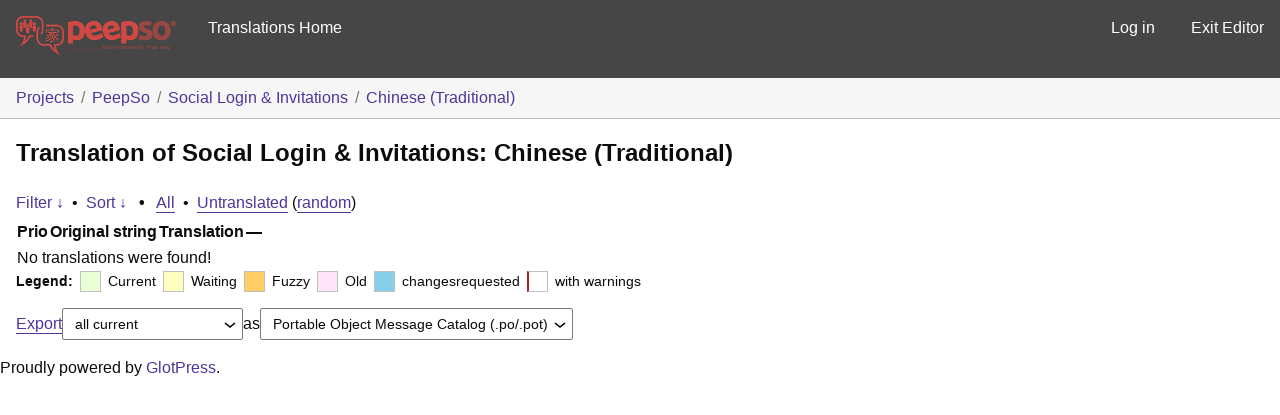

--- FILE ---
content_type: text/html; charset=utf-8
request_url: https://translate.peepso.com/translations/projects/peepso/social-login-invitations/zh-tw/default/?filters%5Bstatus%5D=either&filters%5Boriginal_id%5D=4616&sort%5Bby%5D=translation_date_added&sort%5Bhow%5D=asc
body_size: 11600
content:
<!DOCTYPE html>
<html>
<head>
	<meta http-equiv="Content-type" content="text/html; charset=utf-8" />
	<title>Translations &lt; Chinese (Traditional) &lt; Social Login &#038; Invitations &lt; GlotPress</title>

	<link rel='stylesheet' id='gp-base-css' href='https://translate.peepso.com/wp-content/plugins/glotpress/assets/css/style.min.css?ver=1736831723' type='text/css' media='all' />
<script type="text/javascript" src="https://translate.peepso.com/wp-includes/js/jquery/jquery.min.js?ver=3.7.1" id="jquery-core-js"></script>
<script type="text/javascript" src="https://translate.peepso.com/wp-includes/js/jquery/jquery-migrate.min.js?ver=3.4.1" id="jquery-migrate-js"></script>
<script type="text/javascript" src="https://translate.peepso.com/wp-includes/js/dist/hooks.min.js?ver=dd5603f07f9220ed27f1" id="wp-hooks-js"></script>
<script type="text/javascript" src="https://translate.peepso.com/wp-includes/js/dist/i18n.min.js?ver=c26c3dc7bed366793375" id="wp-i18n-js"></script>
<script type="text/javascript" id="wp-i18n-js-after">
/* <![CDATA[ */
wp.i18n.setLocaleData( { 'text direction\u0004ltr': [ 'ltr' ] } );
//# sourceURL=wp-i18n-js-after
/* ]]> */
</script>
<script type="text/javascript" src="https://translate.peepso.com/wp-content/plugins/glotpress/assets/js/common.min.js?ver=1736831723" id="gp-common-js"></script>
<script type="text/javascript" src="https://translate.peepso.com/wp-includes/js/jquery/ui/core.min.js?ver=1.13.3" id="jquery-ui-core-js"></script>
<script type="text/javascript" src="https://translate.peepso.com/wp-includes/js/jquery/ui/tooltip.min.js?ver=1.13.3" id="jquery-ui-tooltip-js"></script>
<script type="text/javascript" src="https://translate.peepso.com/wp-includes/js/dist/wordcount.min.js?ver=c5b97f11206928ea9130" id="wp-wordcount-js"></script>
<script type="text/javascript" id="gp-editor-js-extra">
/* <![CDATA[ */
var $gp_editor_options = {"can_approve":"","can_write":"","url":"/translations/projects/peepso/social-login-invitations/zh-tw/default/","discard_warning_url":"/translations/projects/peepso/social-login-invitations/zh-tw/default/-discard-warning/","set_priority_url":"/translations/originals/%original-id%/set_priority/","set_status_url":"/translations/projects/peepso/social-login-invitations/zh-tw/default/-set-status/"};
//# sourceURL=gp-editor-js-extra
/* ]]> */
</script>
<script type="text/javascript" src="https://translate.peepso.com/wp-content/plugins/glotpress/assets/js/editor.min.js?ver=1736831723" id="gp-editor-js"></script>
<script type="text/javascript" id="gp-translations-page-js-extra">
/* <![CDATA[ */
var $gp_translations_options = {"sort":"Sort","filter":"Filter"};
//# sourceURL=gp-translations-page-js-extra
/* ]]> */
</script>
<script type="text/javascript" src="https://translate.peepso.com/wp-content/plugins/glotpress/assets/js/translations-page.min.js?ver=1736831723" id="gp-translations-page-js"></script>
</head>

<body class="wp-custom-logo wp-embed-responsive wp-theme-peepso-theme-gecko wp-child-theme-translate-theme no-js gc-preset--translate_theme ">
	<script type="text/javascript">document.body.className = document.body.className.replace('no-js','js');</script>

	<header class="gp-bar clearfix">
		<h1>
			<a href="/translations/" rel="home">
				                <img src="/gp-templates/assets/logo.png" alt="PeepSo Translations" width="160" />
			</a>
            
		</h1>

		<nav id="main-navigation" role="navigation">
			            <a href="https://translate.peepso.com/translations/projects/peepso/">Translations Home</a>
		</nav>

		<nav id="side-navigation">
			<a class="" href="https://translate.peepso.com/wp-login.php?redirect_to=https%3A%2F%2Ftranslate.peepso.com%2Ftranslations%2Fprojects%2Fpeepso%2Fsocial-login-invitations%2Fzh-tw%2Fdefault%2F%3Ffilters%255Bstatus%255D%3Deither%26filters%255Boriginal_id%255D%3D4616%26sort%255Bby%255D%3Dtranslation_date_added%26sort%255Bhow%255D%3Dasc">Log in</a>            <a href="https://translate.peepso.com">Exit Editor</a>
		</nav>
	</header>

	<div class="gp-content">
		<ul class="breadcrumb"><li><a href="/translations/projects/">Projects</a></li><li><a href="/translations/projects/peepso/">PeepSo</a></li><li><a href="/translations/projects/peepso/social-login-invitations/">Social Login &amp; Invitations</a></li><li><a href="/translations/projects/peepso/social-login-invitations/zh-tw/default/">Chinese (Traditional)</a></li></ul>
		<div id="gp-js-message"></div>

		
		
		<h2>
	Translation of Social Login &amp; Invitations: Chinese (Traditional)			</h2>
<form id="upper-filters-toolbar" class="filters-toolbar" action="" method="get" accept-charset="utf-8">
	<div>
	<a href="#" class="revealing filter">Filter &darr;</a> <span class="separator">&bull;</span>
	<a href="#" class="revealing sort">Sort &darr;</a> <strong class="separator">&bull;</strong>
	<a href="/translations/projects/peepso/social-login-invitations/zh-tw/default/">All</a>&nbsp;<span class="separator">&bull;</span>&nbsp;<a href="/translations/projects/peepso/social-login-invitations/zh-tw/default/?filters%5Bstatus%5D=untranslated&#038;sort%5Bby%5D=priority&#038;sort%5Bhow%5D=desc">Untranslated</a>&nbsp;(<a href="/translations/projects/peepso/social-login-invitations/zh-tw/default/?filters%5Bstatus%5D=untranslated&#038;sort%5Bby%5D=random">random</a>)	</div>
	<dl class="filters-expanded filters hidden clearfix">
 		<dt>
			<p><label for="filters[term]">Term:</label></p>
			<p><label for="filters[user_login]">User:</label></p>
		</dt>
		<dd>
			<p><input type="text" value="" name="filters[term]" id="filters[term]" /></p>
			<p><input type="text" value="" name="filters[user_login]" id="filters[user_login]" /></p>
		</dd>
 		<dt><label>Status:</label></dt>
		<dd>
				<input type='radio' id='filters[status][current_or_waiting_or_fuzzy_or_untranslated]' name='filters[status]' value='current_or_waiting_or_fuzzy_or_untranslated'/>&nbsp;<label for='filters[status][current_or_waiting_or_fuzzy_or_untranslated]'>Current/waiting/fuzzy + untranslated (All)</label><br />
	<input type='radio' id='filters[status][current]' name='filters[status]' value='current'/>&nbsp;<label for='filters[status][current]'>Current only</label><br />
	<input type='radio' id='filters[status][old]' name='filters[status]' value='old'/>&nbsp;<label for='filters[status][old]'>Approved, but obsoleted by another string</label><br />
	<input type='radio' id='filters[status][waiting]' name='filters[status]' value='waiting'/>&nbsp;<label for='filters[status][waiting]'>Waiting approval</label><br />
	<input type='radio' id='filters[status][rejected]' name='filters[status]' value='rejected'/>&nbsp;<label for='filters[status][rejected]'>Rejected</label><br />
	<input type='radio' id='filters[status][untranslated]' name='filters[status]' value='untranslated'/>&nbsp;<label for='filters[status][untranslated]'>Without current translation</label><br />
	<input type='radio' id='filters[status][either]' name='filters[status]' value='either' checked='checked'/>&nbsp;<label for='filters[status][either]'>Any</label><br />
		</dd>
		<dd>
			<input type="checkbox" name="filters[with_comment]" value="yes" id="filters[with_comment][yes]" ><label for='filters[with_comment][yes]'>With comment</label><br />
			<input type="checkbox" name="filters[with_context]" value="yes" id="filters[with_context][yes]" ><label for='filters[with_context][yes]'>With context</label><br />
			<input type="checkbox" name="filters[case_sensitive]" value="yes" id="filters[case_sensitive][yes]" ><label for='filters[case_sensitive][yes]'>Case sensitive</label>
		</dd>
		
		<dd><input type="submit" value="Filter" name="filter" /></dd>
	</dl>
	<dl class="filters-expanded sort hidden clearfix">
		<dt></dt>
		<dd>
			<input type='radio' id='sort[by][original_date_added]' name='sort[by]' value='original_date_added'/>&nbsp;<label for='sort[by][original_date_added]'>Date added (original)</label><br />
	<input type='radio' id='sort[by][translation_date_added]' name='sort[by]' value='translation_date_added' checked='checked'/>&nbsp;<label for='sort[by][translation_date_added]'>Date added (translation)</label><br />
	<input type='radio' id='sort[by][translation_date_modified]' name='sort[by]' value='translation_date_modified'/>&nbsp;<label for='sort[by][translation_date_modified]'>Date modified (translation)</label><br />
	<input type='radio' id='sort[by][original]' name='sort[by]' value='original'/>&nbsp;<label for='sort[by][original]'>Original string</label><br />
	<input type='radio' id='sort[by][translation]' name='sort[by]' value='translation'/>&nbsp;<label for='sort[by][translation]'>Translation</label><br />
	<input type='radio' id='sort[by][priority]' name='sort[by]' value='priority'/>&nbsp;<label for='sort[by][priority]'>Priority</label><br />
	<input type='radio' id='sort[by][references]' name='sort[by]' value='references'/>&nbsp;<label for='sort[by][references]'>Filename in source</label><br />
	<input type='radio' id='sort[by][length]' name='sort[by]' value='length'/>&nbsp;<label for='sort[by][length]'>Original length</label><br />
	<input type='radio' id='sort[by][random]' name='sort[by]' value='random'/>&nbsp;<label for='sort[by][random]'>Random</label><br />
		</dd>
		<dt>Order:</dt>
		<dd>
			<input type='radio' id='sort[how][asc]' name='sort[how]' value='asc' checked='checked'/>&nbsp;<label for='sort[how][asc]'>Ascending</label><br />
	<input type='radio' id='sort[how][desc]' name='sort[how]' value='desc'/>&nbsp;<label for='sort[how][desc]'>Descending</label><br />
		</dd>
		
		<dd><input type="submit" value="Sort" name="sorts" /></dd>
	</dl>
</form>

<table id="translations" class="translations clear">
	<thead>
	<tr>
				<th>Prio</th>
		<th class="original">Original string</th>
		<th class="translation">Translation</th>
		<th>&mdash;</th>
	</tr>
	</thead>
	<tr><td colspan="4">No translations were found!</td></tr>
</table>
<div id="legend" class="secondary clearfix">
	<div><strong>Legend:</strong></div>
	<div class="box status-current"></div>
	<div>
Current	</div>	<div class="box status-waiting"></div>
	<div>
Waiting	</div>	<div class="box status-fuzzy"></div>
	<div>
Fuzzy	</div>	<div class="box status-old"></div>
	<div>
Old	</div>	<div class="box status-changesrequested"></div>
	<div>
changesrequested	</div>	<div class="box has-warnings"></div>
	<div>with warnings</div>

</div>
<p class="clear actionlist secondary">
	<a href="/translations/projects/peepso/social-login-invitations/zh-tw/default/export-translations/" id="export" filters="/translations/projects/peepso/social-login-invitations/zh-tw/default/export-translations/?filters%5Bstatus%5D=either&amp;filters%5Boriginal_id%5D=4616">Export</a> <select name='what-to-export' id='what-to-export' >
	<option value='all' selected='selected'>all current</option>
	<option value='filtered'>only matching the filter</option>
</select>
 as <select name='export-format' id='export-format' >
	<option value='android'>Android XML (.xml)</option>
	<option value='po' selected='selected'>Portable Object Message Catalog (.po/.pot)</option>
	<option value='mo'>Machine Object Message Catalog (.mo)</option>
	<option value='resx'>.NET Resource (.resx)</option>
	<option value='strings'>Mac OS X / iOS Strings File (.strings)</option>
	<option value='properties'>Java Properties File (.properties)</option>
	<option value='json'>JSON (.json)</option>
	<option value='jed1x'>Jed 1.x (.json)</option>
	<option value='ngx'>NGX-Translate (.json)</option>
	<option value='php'>PHP (.l10n.php)</option>
</select>
</p>
	</div><!-- .gp-content -->
	<p id="gp-footer" class="secondary">
		Proudly powered by <a href="http://glotpress.org/">GlotPress</a>.			</p>
	</body>
</html>
